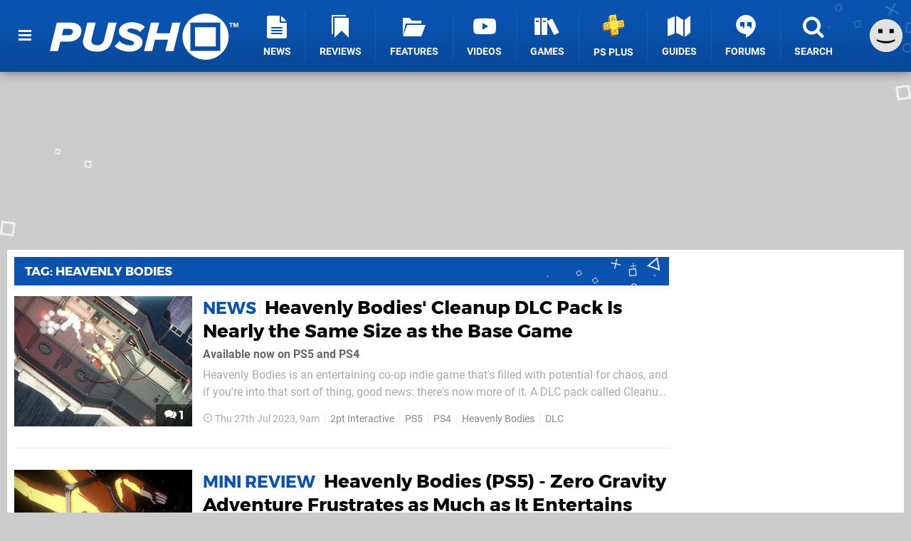

--- FILE ---
content_type: text/html; charset=UTF-8
request_url: https://www.pushsquare.com/tags/heavenly-bodies
body_size: 20207
content:
<!DOCTYPE html>
<html lang="en-GB">
<head>
	<base href="https://www.pushsquare.com">
	<meta name="generator" content="ccms/1.0.0 (dgpCMS: https://hookshot.media)">
	<meta http-equiv="Content-Type" content="text/html; charset=UTF-8">
	<title>Heavenly Bodies News | Push Square</title>
	<meta name="msvalidate.01" content="D7560F5739AF48D918517B5AFC24A564" />
	<meta name="author" content="Push Square" />
	<meta name="apple-mobile-web-app-title" content="Push Square" />
	<meta name="viewport" content="width=device-width, initial-scale=1, shrink-to-fit=no" id="viewport" data-original="width=device-width, initial-scale=1, shrink-to-fit=no" />
	<meta name="theme-color" content="#0952AE" />
	<meta name="msapplication-navbutton-color" content="#0952AE" />
	<meta name="apple-mobile-web-app-status-bar-style" content="#0952AE" />
	<link href="https://static.pushsquare.com/themes/ps.v4/css/master.css?accent=%230952AE&amp;v=1768563663" type="text/css" rel="stylesheet" />
	<style type="text/css">@font-face { font-family: 'Montserrat'; font-style: normal; font-weight: 400; src: local('Montserrat Regular'), local('Montserrat-Regular'), url(https://fonts.gstatic.com/s/montserrat/v10/zhcz-_WihjSQC0oHJ9TCYPk_vArhqVIZ0nv9q090hN8.woff2) format('woff2'); font-display: fallback; unicode-range: U+0000-00FF, U+0131, U+0152-0153, U+02C6, U+02DA, U+02DC, U+2000-206F, U+2074, U+20AC, U+2212, U+2215;} @font-face { font-family: 'Montserrat'; font-style: normal; font-weight: 700; src: local('Montserrat Bold'), local('Montserrat-Bold'), url(https://fonts.gstatic.com/s/montserrat/v10/IQHow_FEYlDC4Gzy_m8fcoWiMMZ7xLd792ULpGE4W_Y.woff2) format('woff2'); font-display: fallback; unicode-range: U+0000-00FF, U+0131, U+0152-0153, U+02C6, U+02DA, U+02DC, U+2000-206F, U+2074, U+20AC, U+2212, U+2215;}@font-face { font-family: 'Roboto'; font-style: normal; font-weight: 400; src: local('Roboto-Regular'), url(https://fonts.gstatic.com/s/roboto/v18/CWB0XYA8bzo0kSThX0UTuA.woff2) format('woff2'); font-display: fallback; unicode-range: U+0000-00FF, U+0131, U+0152-0153, U+02BB-02BC, U+02C6, U+02DA, U+02DC, U+2000-206F, U+2074, U+20AC, U+2122, U+2212, U+2215;} @font-face { font-family: 'Roboto'; font-style: normal; font-weight: 700; src: local('Roboto Bold'), local('Roboto-Bold'), url(https://fonts.gstatic.com/s/roboto/v18/d-6IYplOFocCacKzxwXSOFtXRa8TVwTICgirnJhmVJw.woff2) format('woff2'); font-display: fallback; unicode-range: U+0000-00FF, U+0131, U+0152-0153, U+02BB-02BC, U+02C6, U+02DA, U+02DC, U+2000-206F, U+2074, U+20AC, U+2122, U+2212, U+2215;} @font-face { font-family: 'Roboto'; font-style: italic; font-weight: 400; src: local('Roboto Italic'), local('Roboto-Italic'), url(https://fonts.gstatic.com/s/roboto/v18/vPcynSL0qHq_6dX7lKVByfesZW2xOQ-xsNqO47m55DA.woff2) format('woff2'); font-display: fallback; unicode-range: U+0000-00FF, U+0131, U+0152-0153, U+02BB-02BC, U+02C6, U+02DA, U+02DC, U+2000-206F, U+2074, U+20AC, U+2122, U+2212, U+2215;}@font-face { font-family: 'nlifecms'; font-style: normal; font-weight: normal; src: url('https://static.pushsquare.com/themes/v12/css/fonts/nlifecms.woff2?ktz477') format('woff2'), url('https://static.pushsquare.com/themes/v12/css/fonts/nlifecms.ttf?ktz477') format('truetype'), url('https://static.pushsquare.com/themes/v12/css/fonts/nlifecms.woff?ktz477') format('woff'), url('https://static.pushsquare.com/themes/v12/css/fonts/nlifecms.svg?ktz477#nlifecms') format('svg'); font-display: block;}</style>
	<link rel="preload" href="https://cdn.ziffstatic.com/jst/zdconsent.js" as="script" />
	<link rel="preload" href="https://cdn.static.zdbb.net/js/z0WVjCBSEeGLoxIxOQVEwQ.min.js" as="script" />
	<link rel="preload" href="https://fonts.gstatic.com/s/montserrat/v10/zhcz-_WihjSQC0oHJ9TCYPk_vArhqVIZ0nv9q090hN8.woff2" type="font/woff2" as="font" crossorigin="anonymous" fetchpriority="high" />
	<link rel="preload" href="https://fonts.gstatic.com/s/montserrat/v10/IQHow_FEYlDC4Gzy_m8fcoWiMMZ7xLd792ULpGE4W_Y.woff2" type="font/woff2" as="font" crossorigin="anonymous" fetchpriority="high" />
	<link rel="preload" href="https://fonts.gstatic.com/s/roboto/v18/CWB0XYA8bzo0kSThX0UTuA.woff2" type="font/woff2" as="font" crossorigin="anonymous" fetchpriority="high" />
	<link rel="preload" href="https://fonts.gstatic.com/s/roboto/v18/d-6IYplOFocCacKzxwXSOFtXRa8TVwTICgirnJhmVJw.woff2" type="font/woff2" as="font" crossorigin="anonymous" fetchpriority="high" />
	<link rel="preload" href="https://static.pushsquare.com/themes/v12/css/fonts/nlifecms.woff2?ktz477" type="font/woff2" as="font" crossorigin="anonymous" fetchpriority="high" />
	<link rel="shortcut icon" href="https://static.pushsquare.com/favicon.ico" type="image/x-icon" />
	<link rel="apple-touch-icon" href="https://images.pushsquare.com/site/icon/180x180.png" type="image/png" sizes="180x180" />
	<link rel="icon" href="https://images.pushsquare.com/site/favicon/32x32.png" type="image/png" sizes="32x32" />
	<link rel="icon" href="https://images.pushsquare.com/site/favicon/16x16.png" type="image/png" sizes="16x16" />
	<link rel="search" title="Push Square Search" href="https://www.pushsquare.com/opensearch.xml" type="application/opensearchdescription+xml" />
	<link rel="alternate" title="Heavenly Bodies" href="https://www.pushsquare.com/feeds/latest/tags/heavenly-bodies" type="application/rss+xml" />
	<link rel="preload" href="https://static.pushsquare.com/javascript/jquery.js?v=1763634841" as="script" />
	<link rel="canonical" href="https://www.pushsquare.com/tags/heavenly-bodies" />
	<link rel="preload" href="https://assets.gnwcdn.com/prebid9.53.3.js" as="script" />
	<link rel="preload" href="https://c.amazon-adsystem.com/aax2/apstag.js" as="script" />
	<script type="text/javascript">var dgpLoaded = false; var dgpTools = false; var dgpConsentType = "zdconsent"; window.zdconsent = window.zdconsent || {'run': [], 'cmd':[], 'useractioncomplete': [], 'analytics':[], 'functional':[], 'social':[] }; window.consentAllowed = window.consentAllowed || []; window.consentAllowed.push('required'); window.zdconsent.cmd.push(function() { window.consentAllowed.push('targeting', 'social'); }); window.zdconsent.analytics.push(function() { window.consentAllowed.push('performance'); }); window.zdconsent.functional.push(function() { window.consentAllowed.push('functional'); }); var gdpr = false; var permutiveEnabled = false; var permutiveConsent = false; var dfp_xlb = false; var dgpDebug = false; var dgpLoc = "US"; var dgpScroll = false; document.documentElement.classList.add('region-us'); </script>
	<script type="text/javascript" src="https://cdn.ziffstatic.com/jst/zdconsent.js" async id="zdconsent"></script>
	<script type="text/javascript" src="https://cdn.static.zdbb.net/js/z0WVjCBSEeGLoxIxOQVEwQ.min.js" async id="zdcore"></script>
	<script type="text/javascript" src="https://cdn.confiant-integrations.net/IEGCh-y5lCwncxR84Svxub1PngQ/gpt_and_prebid/config.js" async></script>
	<script type="text/javascript" src="https://static.pushsquare.com/javascript/jquery.js?v=1763634841" defer></script>
	<script type="text/javascript" src="https://static.pushsquare.com/javascript/popunder2.js?v=1734086588" async id="popunder2" data-uuid="888f524f3e38a"></script>
	<script type="text/javascript" src="https://plausible.44bytes.net/js/script.outbound-links.pageview-props.tagged-events.js" defer data-domain="pushsquare.com" event-visitor="guest" event-view="tag/home" event-primis="yes"></script>
	<script type="text/javascript">if (document.cookie.match(/ui-theme=light/)) { document.documentElement.classList.remove('dark'); } if (document.cookie.match(/ui-scanlines=on/)) { document.documentElement.classList.add('scanlines'); }
function checkViewport () { if (document.cookie.match(/device=desktop/) || (navigator.userAgent.match(/iPad/i)) || (navigator.userAgent.match(/Safari/i) && !navigator.userAgent.match(/iPhone/i) && navigator.userAgent.match(/Version\/(13|14|15)/i)) || (navigator.userAgent.match(/Android/i) && screen.width >= 800 && screen.width > screen.height && !navigator.userAgent.match(/Mobile/i)) || (screen.width > window.innerWidth && screen.width > 800 && !navigator.userAgent.match(/Android|iPhone/i))) { document.getElementById("viewport").setAttribute("content","width=1275"); } else { document.getElementById("viewport").setAttribute("content",document.getElementById("viewport").getAttribute("data-original")); }}; checkViewport(); window.addEventListener('resize', checkViewport);
window.addEventListener('DOMContentLoaded', function() { var dScript = document.createElement("script"); dScript.type = "text/javascript"; dScript.setAttribute("async", "async"); dScript.setAttribute("src", "https://static.pushsquare.com/javascript/dgp/jquery.dgp.js?v=1768563663"); dScript.setAttribute("data-dgp-modules", "https://static.pushsquare.com/javascript/dgp/"); document.head.appendChild(dScript);  });
var themeList = {"mindseye":{"base":"dark","v":1751617948},"doom-the-dark-ages":{"base":"dark","v":1751619482},"streamer-showdown":{"base":"dark","v":1764256175},"fallout-s2":{"base":"dark","v":1766061262}}; window.hookshotThemes=window.hookshotThemes||{'activate':function(slug){if(theme=themeList[slug]){document.documentElement.setAttribute('data-theme',slug);let head=document.getElementsByTagName('HEAD')[0];let link=document.createElement('link');link.rel='stylesheet';link.type='text/css';link.href='/promo/themes/'+slug+'.css?v='+theme.v;head.appendChild(link);document.documentElement.classList.add(theme.base=='dark'?'dark':'light');document.documentElement.classList.remove(theme.base=='dark'?'light':'dark');}else{console.log(slug,'unknown theme');}}};
window.addEventListener('DGPAdsReady', function () { if ((typeof window.consentDone != 'undefined') && (typeof GNAdScript != 'undefined') && !window.AdScript) { const ignScript = document.createElement('script'); ignScript.src = "https://pg.ignimgs.com/pogoadkit.js"; ignScript.async = true; document.getElementsByTagName('head')[0].appendChild(ignScript); adConfig.gdprApplies = window.zdconsent.gdprApplies; window.AdScript = new GNAdScript.default((window.innerWidth >= 850 ? '.for-desktop' : '.for-mobile') + ' div[data-dfp-id]:not(.lazyload)', adConfig); window.AdScript.init();  } });
window.dataLayer = window.dataLayer || []; window.dataLayer.push({"page":{"name":"tag\/home"},"site":{"name":"Push Square","type":"hookshot:pushsquare"},"visitor":{"userType":"anonymous"}});
window.__ZDU = {"localUid":false,"md5":"","sha1":"","sha256":""}; (function() {var e=new CustomEvent('zdu:upd'); window.dispatchEvent(e, {detail:window.__ZDU});})();
window.plausible = window.plausible || function() { (window.plausible.q = window.plausible.q || []).push(arguments) }
var dgpConfig = {"fancybox":false,"lazyload":false,"bookmarks":false,"tablesorter":false,"tokenize":false,"jqueryui":false,"transaction":"tag/home","user":{"user":false,"title":"Guest"}};
var adConfig = {"customVariables":{"source":"archive","version":"hd","tags":["ps5","ps5pro","ps4","ps4pro","vita","ps3","psn","sony","playstation"],"games":[],"platforms":[],"genre":[],"franchise":[]},"acceptable_ads_show":true,"lazyload_selector":"div[data-dfp-id].lazyload","lazyloadDefaultSpacer":1600,"lazyloadSpacerMobile":1600,"runUAM":true,"adRenderedCallback":function (name, event) { slotCallback(name, event); },"device":window.innerWidth >= 850 ? 'hd' : 'mobile',"countryCode":dgpLoc,"gdprApplies":gdpr,"debug":false,"childPublisher":22392450815,"gamId":"5691","pubUAM":"3158","runPrebid":true,"prebidLib":"https://assets.gnwcdn.com/prebid9.53.3.js","prebidConfig":{"LB_1":{"bids":[{"bidder":"rubicon","params":{"accountId":"11576","siteId":"570076","zoneId":"3603352","sizes":[2,57]}},{"bidder":"pubmatic","params":{"publisherId":"156082","adSlot":"6316826"}},{"bidder":"openx","params":{"unit":"561376848","delDomain":"ziffdavis-d.openx.net"}},{"bidder":"ix","params":{"siteId":"1145129","size":[970,250]}},{"bidder":"ix","params":{"siteId":"1145129","size":[728,90]}},{"bidder":"sharethrough","params":{"pkey":"GgN4SfOkCMvaG4gyQJbHJnqD"}},{"bidder":"amx","params":{"tagId":"bdrytDjZn"}},{"bidder":"onetag","params":{"pubId":"7e0c4ea788f779d"}},{"bidder":"criteo","params":{"networkId":2714,"pubid":"5331_E4CMGJ"}},{"bidder":"openweb","params":{"org":"sp_xEkoxAFD","placementId":"sp_xEkoxAFD_PushSquare_com_Desktop_Display_Prebid"}},{"bidder":"ttd","params":{"supplySourceId":"ziffdavis","publisherId":"22392450815"}},{"bidder":"ozone","params":{"publisherId":"OZONEZD00001","siteId":"3500001725","placementId":"3500019854"}}]},"HP":{"bids":[{"bidder":"rubicon","params":{"accountId":"11576","siteId":"570076","zoneId":"3603352","sizes":[10,15]}},{"bidder":"pubmatic","params":{"publisherId":"156082","adSlot":"6316826"}},{"bidder":"openx","params":{"unit":"561376848","delDomain":"ziffdavis-d.openx.net"}},{"bidder":"ix","params":{"siteId":"1145129","size":[300,250]}},{"bidder":"ix","params":{"siteId":"1145129","size":[300,600]}},{"bidder":"sharethrough","params":{"pkey":"GgN4SfOkCMvaG4gyQJbHJnqD"}},{"bidder":"amx","params":{"tagId":"bdrytDjZn"}},{"bidder":"onetag","params":{"pubId":"7e0c4ea788f779d"}},{"bidder":"criteo","params":{"networkId":2714,"pubid":"5331_E4CMGJ"}},{"bidder":"openweb","params":{"org":"sp_xEkoxAFD","placementId":"sp_xEkoxAFD_PushSquare_com_Desktop_Display_Prebid"}},{"bidder":"ttd","params":{"supplySourceId":"ziffdavis","publisherId":"22392450815"}},{"bidder":"ozone","params":{"publisherId":"OZONEZD00001","siteId":"3500001725","placementId":"3500019854"}}]},"LB_2":{"bids":[{"bidder":"rubicon","params":{"accountId":"11576","siteId":"570076","zoneId":"3603352","sizes":[2,57]}},{"bidder":"pubmatic","params":{"publisherId":"156082","adSlot":"6316826"}},{"bidder":"openx","params":{"unit":"561376848","delDomain":"ziffdavis-d.openx.net"}},{"bidder":"ix","params":{"siteId":"1145129","size":[728,90]}},{"bidder":"sharethrough","params":{"pkey":"GgN4SfOkCMvaG4gyQJbHJnqD"}},{"bidder":"amx","params":{"tagId":"bdrytDjZn"}},{"bidder":"onetag","params":{"pubId":"7e0c4ea788f779d"}},{"bidder":"criteo","params":{"networkId":2714,"pubid":"5331_E4CMGJ"}},{"bidder":"openweb","params":{"org":"sp_xEkoxAFD","placementId":"sp_xEkoxAFD_PushSquare_com_Desktop_Display_Prebid"}},{"bidder":"ttd","params":{"supplySourceId":"ziffdavis","publisherId":"22392450815"}},{"bidder":"ozone","params":{"publisherId":"OZONEZD00001","siteId":"3500001725","placementId":"3500019854"}}]},"LAZY_DESKTOP":{"bids":[{"bidder":"rubicon","params":{"accountId":"11576","siteId":"570076","zoneId":"3603352","sizes":[15]}},{"bidder":"pubmatic","params":{"publisherId":"156082","adSlot":"6316826"}},{"bidder":"openx","params":{"unit":"561376848","delDomain":"ziffdavis-d.openx.net"}},{"bidder":"ix","params":{"siteId":"1145129","size":[300,250]}},{"bidder":"sharethrough","params":{"pkey":"GgN4SfOkCMvaG4gyQJbHJnqD"}},{"bidder":"amx","params":{"tagId":"bdrytDjZn"}},{"bidder":"onetag","params":{"pubId":"7e0c4ea788f779d"}},{"bidder":"criteo","params":{"networkId":2714,"pubid":"5331_E4CMGJ"}},{"bidder":"openweb","params":{"org":"sp_xEkoxAFD","placementId":"sp_xEkoxAFD_PushSquare_com_Desktop_Display_Prebid"}},{"bidder":"ttd","params":{"supplySourceId":"ziffdavis","publisherId":"22392450815"}},{"bidder":"ozone","params":{"publisherId":"OZONEZD00001","siteId":"3500001725","placementId":"3500019854"}}]},"MPU_MOB":{"bids":[{"bidder":"rubicon","params":{"accountId":"11576","siteId":"570076","zoneId":"3603352","sizes":[10,15]}},{"bidder":"pubmatic","params":{"publisherId":"156082","adSlot":"6316826"}},{"bidder":"openx","params":{"unit":"561376848","delDomain":"ziffdavis-d.openx.net"}},{"bidder":"ix","params":{"siteId":"1145129","size":[300,250]}},{"bidder":"ix","params":{"siteId":"1145129","size":[300,600]}},{"bidder":"teads","params":{"pageId":221856,"placementId":238476}},{"bidder":"sharethrough","params":{"pkey":"GgN4SfOkCMvaG4gyQJbHJnqD"}},{"bidder":"amx","params":{"tagId":"bdrytDjZn"}},{"bidder":"onetag","params":{"pubId":"7e0c4ea788f779d"}},{"bidder":"criteo","params":{"networkId":2714,"pubid":"5331_E4CMGJ"}},{"bidder":"openweb","params":{"org":"sp_xEkoxAFD","placementId":"sp_xEkoxAFD_PushSquare_com_MWeb_Display_Prebid"}},{"bidder":"ttd","params":{"supplySourceId":"ziffdavis","publisherId":"22392450815"}},{"bidder":"ozone","params":{"publisherId":"OZONEZD00001","siteId":"3500001725","placementId":"3500019854"}}]},"Lazy_Load_HP_MPU":{"bids":[{"bidder":"rubicon","params":{"accountId":"11576","siteId":"570076","zoneId":"3603352","sizes":[15]}},{"bidder":"sovrn","params":{"tagid":"1259875"}},{"bidder":"pubmatic","params":{"publisherId":"156082","adSlot":"6316826"}},{"bidder":"openx","params":{"unit":"561376848","delDomain":"ziffdavis-d.openx.net"}},{"bidder":"ix","params":{"siteId":"1145129","size":[300,250]}},{"bidder":"teads","params":{"pageId":221856,"placementId":238476}},{"bidder":"sharethrough","params":{"pkey":"GgN4SfOkCMvaG4gyQJbHJnqD"}},{"bidder":"amx","params":{"tagId":"bdrytDjZn"}},{"bidder":"onetag","params":{"pubId":"7e0c4ea788f779d"}},{"bidder":"criteo","params":{"networkId":2714,"pubid":"5331_E4CMGJ"}},{"bidder":"appnexus","params":{"placement_id":35535034}},{"bidder":"rise","params":{"org":"642c4ef8ef16c40001db86d9","placementId":"RON"}},{"bidder":"openweb","params":{"org":"sp_xEkoxAFD","placementId":"sp_xEkoxAFD_PushSquare_com_MWeb_Display_Prebid"}},{"bidder":"ttd","params":{"supplySourceId":"ziffdavis","publisherId":"22392450815"}},{"bidder":"ozone","params":{"publisherId":"OZONEZD00001","siteId":"3500001725","placementId":"3500019854"}}]},"STICKY_LB":{"bids":[{"bidder":"rubicon","params":{"accountId":"11576","siteId":"570076","zoneId":"3603352","sizes":[43]}},{"bidder":"pubmatic","params":{"publisherId":"156082","adSlot":"6316826"}},{"bidder":"openx","params":{"unit":"561376848","delDomain":"ziffdavis-d.openx.net"}},{"bidder":"ix","params":{"siteId":"1145129","size":[320,50]}},{"bidder":"sharethrough","params":{"pkey":"GgN4SfOkCMvaG4gyQJbHJnqD"}},{"bidder":"amx","params":{"tagId":"bdrytDjZn"}},{"bidder":"onetag","params":{"pubId":"7e0c4ea788f779d"}},{"bidder":"criteo","params":{"networkId":2714,"pubid":"5331_E4CMGJ"}},{"bidder":"openweb","params":{"org":"sp_xEkoxAFD","placementId":"sp_xEkoxAFD_PushSquare_com_MWeb_Display_Prebid"}},{"bidder":"ttd","params":{"supplySourceId":"ziffdavis","publisherId":"22392450815"}},{"bidder":"ozone","params":{"publisherId":"OZONEZD00001","siteId":"3500001725","placementId":"3500019854"}}]}},"liveIntentAdConfig":{"enabled":true,"LiveIntentScript":"https://b-code.liadm.com/b-02pt.min.js","LiveIntentPubID":93625},"liveRampAdConfig":{"enabled":true,"LiveRampPubID":"13796"},"igneUnit":"/5691,22392450815/pushsquare/#DEVICE_web_display/#PAGETEMPLATE","prebidServerEnabled":true,"prebidServerPlacementId":"pushsquare_display","stickyAd":"pushsquare/mobile_web_display/article/sticky","stickyAdParent":"#mastfoot","ownedSite":false,"runAnonymised":false,"refreshAdsConfig":{"enabled":true,"maxRefreshes":10,"desktopRate":15000,"mobileRate":12000,"mobileStickyRate":15000,"teadsRate":30000,"refreshableAdvertIds":[0,220082044,78946204,72863404,2925170143,2984552083,74678524,74398204,5039755858,4887123045,14037733,14030293,282918133,74106124,22854133,539266933],"overrideRate":30000,"refreshDirect":true},"floorPrices":{"defaultFloorprice":0.05,"usFloorprice":0.4,"ukFloorprice":0.3,"aucaFloorprice":0.2,"euFloorprice":0.1},"insertInto":""};

window.zdconsent.analytics.push(function () { var gScript = document.createElement("script"); gScript.type = "text/javascript"; gScript.setAttribute("async", "true"); gScript.setAttribute("src", "https://www.googletagmanager.com/gtag/js?id=G-88QTGW18G8"); document.head.appendChild(gScript); window.dataLayer = window.dataLayer || [];function gtag(){dataLayer.push(arguments);}gtag('js', new Date());gtag('config', 'G-88QTGW18G8', {send_page_view: false});gtag('event', 'page_view', {"cms_view":"tag\/home","user_type":"guest","send_to":"G-88QTGW18G8"}); });
window.zdconsent.run.push(function () { setTimeout(function () { dgpReadyWrapper(); }, 750); });
var dgpReadyWrapperDone = false; function dgpReadyWrapper () { if (dgpReadyWrapperDone) { return; } if (window.consentDone) { return; } if (typeof __tcfapi == 'function') { __tcfapi('addEventListener', 2, function (tcData, success) { if (success) { window.consentString = tcData.tcString; }});} else {  } window.consentDone = true; window.dispatchEvent(new Event("DGPAdsReady")); document.querySelectorAll('#footer .ot-sdk-show-settings').forEach((item) => { item.innerHTML = item.getAttribute('title'); });
window.consentAllowed.forEach(function(category){document.querySelectorAll('iframe[data-consent=\"'+category+'\"]').forEach(item=>{if(item.getAttribute('data-src')){const newItem=item.cloneNode(true);newItem.src=item.getAttribute('data-src');newItem.removeAttribute('data-src');newItem.removeAttribute('data-src-fallback');item.replaceWith(newItem);}
if(item.getAttribute('data-src-primis')&&window.innerWidth>1000){item.parentNode.querySelectorAll('.youtube-watch').forEach(item=>{item.remove();});item.parentNode.classList.remove('with-primis');}});});document.querySelectorAll('iframe[data-src-fallback]').forEach(item=>{if(item.getAttribute('data-src-fallback')){const newItem=item.cloneNode(true);newItem.src=item.getAttribute('data-src-fallback');newItem.removeAttribute('data-src');newItem.removeAttribute('data-src-fallback');item.replaceWith(newItem);}});
var csconfig = { c1: "2", c2:"8518622", cs_ucfr: window.zdconsent.optins.comscore }; window._comscore = window._comscore || []; window._comscore.push(csconfig); var s = window.document.createElement("script"), el = window.document.getElementsByTagName("script")[0]; s.async = true; s.src = (window.document.location.protocol == "https:" ? "https://sb" : "http://b") + ".scorecardresearch.com/beacon.js"; el.parentNode.insertBefore(s, el); dgpReadyWrapperDone = true; }
window.zdconsent.useractioncomplete.push(function () { dgpReadyWrapper(); });</script>
</head>
<body class="with-sidebar site-pushsquare">
<div id="fb-root"></div>
<div id="template" class="template">
<div class="header-wrap accent-bg">
<header id="header" class="header">
<nav class="menubar">
<ul id="toolbar">
<li class="ui-button"><a href="https://www.pushsquare.com/" class="ui-toggle-overlay" data-overlay="sidebar" title="Menu"><span class="icon icon-bars"></span><span class="label">Menu</span></a></li>
<li class="ui-button for-mobile"><a rel="nofollow" href="search" class="ui-toggle-search" title="Search"><span class="icon icon-search"></span><span class="label">Search</span></a>
</li>
</ul>
<ul id="controlbar"><li class="ui-button optional"><a class="ui-share-page" rel="nofollow" href="share" title="Share This Page"><span class="icon icon-share"></span> <span class="label">Share</span></a><ul><li><a rel="nofollow" class="ui-share-page whatsapp" data-service="whatsapp" href="#" title="Share this page on WhatsApp"><span class="icon icon-whatsapp"></span></a></li><li><a rel="nofollow" class="ui-share-page bsky" data-service="bsky" data-username="pushsquare.com" href="#" title="Share this page on Bluesky"><span class="icon icon-bsky"></span></a></li><li><a rel="nofollow" class="ui-share-page threads" data-service="threads" href="#" title="Share this page on Threads"><span class="icon icon-threads"></span></a></li><li><a rel="nofollow" class="ui-share-page messenger for-mobile" data-service="fbmessenger" href="#" title="Share this page on Facebook Messenger"><span class="icon icon-messenger"></span></a></li><li><a rel="nofollow" class="ui-share-page facebook" data-service="facebook" href="#" title="Share this page on Facebook"><span class="icon icon-facebook"></span></a></li><li><a rel="nofollow" class="ui-share-page twitter" data-service="twitter" href="#" title="Share this page on Twitter"><span class="icon icon-twitter"></span></a></li><li><a rel="nofollow" class="ui-share-page reddit for-desktop" data-service="reddit" href="#" title="Share this page on reddit"><span class="icon icon-reddit"></span></a></li></ul></li><li class="ui-toggle-overlay ui-userinfo" data-overlay="userbar"><p class="avatar"><a rel="nofollow" href="login"><svg width="46" height="46" xmlns="http://www.w3.org/2000/svg" viewBox="0 0 80 80"><title>Guest</title><path fill="#e2e2e2" stroke-width="0" d="M0 0h80v80H0z"/><path d="M20.9 24h10.2v10.1H20.9V24Zm27.5 0h10.1v10.1H48.4V24ZM17.1 49.1c2.8 1.1 4.9 1.8 6.4 2.3 1.5.4 3.2.8 5.1 1.2s3.8.6 5.5.8c1.7.2 3.5.3 5.3.3 3.7 0 7.2-.3 10.5-1s7.3-1.9 12-3.7v3.7c-3.3 2-6.9 3.5-10.6 4.6s-7.5 1.6-11.4 1.6c-3.2 0-6.7-.4-10.4-1.3-4.2-1-8.3-2.6-12.3-4.8l-.1-3.7Z"/></svg></a></p><p class="username optional">Guest</p><p class="subtitle optional"><a rel="nofollow" href="login">Login</a> | <a rel="nofollow" href="register">Sign Up</a></p></li></ul><div class="headerbar"><p class="site-title"><a href="https://www.pushsquare.com/"><svg width="265" height="65" xmlns="http://www.w3.org/2000/svg" id="Logo" version="1.1" viewBox="0 0 3221.823 788.484"><title>Push Square</title><path id="Push" fill="#fff" fill-rule="evenodd" d="M0 641.07h139.248l39.67-161.078h128.724c178.918 0 231.542-114.431 231.542-185.859 0-76.53-63.958-139.211-167.585-139.211h-252.59zm313.309-271.137H205.634l26.717-109.329h103.632c36.431 0 59.1 18.95 59.1 46.647-.006 35.719-30.77 62.682-81.774 62.682zM565.09 476.346c0 102.04 80.149 173.468 242.876 173.468 164.347 0 233.967-88.192 262.307-206.267l71.24-288.627h-141.68l-70.43 286.441c-13.76 56.851-49.38 99.124-121.437 99.124-66.386 0-97.96-38.629-98.77-78.716 0-8.747.81-16.764 2.429-20.408l70.434-286.441H640.383l-71.245 289.356c-1.619 7.294-4.048 24.052-4.048 32.07zm542.423 80.9c50.19 55.393 147.34 92.565 257.45 92.565 136.82 0 219.4-75.8 219.4-163.993s-102.82-123.906-179.73-146.5c-45.34-14.578-80.15-26.968-80.15-48.834 0-19.679 21.05-37.172 58.29-37.172 51 0 119.01 19.68 158.68 60.5l83.38-86.006c-54.24-51.749-138.43-80.174-225.87-80.174-143.3 0-218.59 83.819-218.59 153.06 0 94.752 102.01 127.55 177.3 150.874 46.96 14.577 80.96 27.7 80.96 51.02 0 18.95-17.81 40.087-63.96 40.087-72.05 0-144.91-29.154-183.77-73.615zm865.45 83.824h139.25l119-486.148h-139.24l-44.53 181.485h-224.26l44.53-181.485h-139.25l-119.01 486.148h139.25l47.77-195.334h224.25z" class="cls-1"/><path id="TM" fill="#fff" fill-rule="evenodd" d="M3087.493 234.538h16.67v-63.2h22.62V156.77h-62.02v14.575h22.73v63.2zm117.67 0h16.66V156.77h-23.31l-18.88 48.5-18.89-48.5h-23.19v77.772h16.55V178.57l21.91 55.968h7.23l21.92-55.968v55.968z" class="cls-1"/><path id="Square" fill="#fff" fill-rule="evenodd" d="M2660.503 0c217.65 0 394.09 176.508 394.09 394.242s-176.44 394.242-394.09 394.242c-217.65 0-394.1-176.508-394.1-394.242S2442.843 0 2660.503 0Zm-257.86 154.082h509.78v484.273h-509.78V154.082zm78.05 79.065h353.68v327.131h-353.68V233.147z" class="cls-1"/></svg></a></p>
<!-- cache: html:pushsquare.com/ssl/menu @ 1768682143 --><div class="ui-menus">
<ul id="menu">
<li class="has-submenu"><a data-name="news" href="news" class="main-menu-item"><span class="icon icon-ps-news"></span> <span class="label">News</span></a></li><li class="has-submenu"><a data-name="reviews" href="reviews" class="main-menu-item"><span class="icon icon-reviews"></span> <span class="label">Reviews</span></a></li><li class="has-submenu"><a data-name="features" href="features" class="main-menu-item"><span class="icon icon-folder"></span> <span class="label">Features</span></a></li><li><a href="https://www.youtube.com/pushsquare" class="external main-menu-item"><span class="icon icon-youtube-play"></span> <span class="label">Videos</span></a></li><li class="has-submenu"><a data-name="games" href="games/browse" class="main-menu-item"><span class="icon icon-books"></span> <span class="label">Games</span></a></li><li><a data-name="playstation-plus" href="guides/all-ps-plus-games-available-now" class="main-menu-item"><span class="icon"><img src="https://static.pushsquare.com/themes/ps.v4/images/ps-plus.svg" width="32" height="32" alt="+" /></span> <span class="label">PS Plus</span></a></li><li><a data-name="guides" href="guides" class="main-menu-item"><span class="icon icon-map"></span> <span class="label">Guides</span></a></li><li class="has-submenu"><a data-name="forums" href="forums" class="main-menu-item"><span class="icon icon-quote"></span> <span class="label">Forums</span></a></li><li><a href="search" class="ui-toggle-search main-menu-item"><span class="icon icon-search"></span> <span class="label">Search</span></a></li></ul>
<div id="submenus">
</div></div></div><form action="search" method="get" id="quick-search">
<div class="controls"><label>Keywords</label> <input type="text" id="query" placeholder="Search..." autocomplete="off" class="query textbox" name="q"> <input type="submit" class="button" name="submit" value="Go"></div>
</form>
<div id="quick-search-results"><div id="search-results"></div></div></nav><nav class="ui-overlays"><section id="userbar" class="ui-overlay"><div class="buffer"><p class="avatar"><img src="https://static.pushsquare.com/themes/ps.v4/images/avatar.jpg" alt="Guest" /></p><p><a rel="nofollow" href="login" class="username ui-user-profile">Guest</a></p><p class="subtitle"><a rel="nofollow" href="login">Login</a> or <a rel="nofollow" href="register">Sign Up</a></p></div></section><section id="sidebar" class="ui-overlay"><div class="buffer"></div><div class="scroll"><div class="body"><ul class="optional"><li><a href="https://www.pushsquare.com/"><span class="icon icon-wiiu-home"></span> <span class="label">Home</span> <span class="icon icon-angle-right right"></span></a></li></ul><ul class="ui-user-hubs"><li><a rel="nofollow" href="topics"><span class="icon icon-topic"></span> <span class="label">Choose Topics...</span> <span class="icon icon-angle-right right"></span></a></li></ul><ul class="ui-user-manage-hubs"><li><a rel="nofollow" href="topics"><span class="icon icon-settings"></span> <span class="label">Manage Topics</span> <span class="icon icon-angle-right right"></span></a></li></ul></div></div></section></nav><div class="flash"><div class="messages"></div></div></header></div><div id="page" class="page"><div class="inset" style="min-height:250px;"><div class="insert for-desktop"><div id="PS_LB_1_G696BF38CCD9FB" style="min-width:1260px; min-height:250px;" data-dfp-id="pushsquare/desktop_web_display/article" data-dfp-sizes="1260x250,1260x110,970x250,960x250,728x90,120x30" data-dfp-targeting="pos=0,gto=true" data-ghost-zone="33" data-prebid-config="LB_1"></div>
</div></div><div class="content-wrapper inset"><div id="body"><div id="content" class="content">
<!-- cache: html:pushsquare.com/ssl/tags/heavenly-bodies/1 @ 1768682380 --><section class="block section">	<header class="widget-header accent-bg"><h1 class="title"><a href="tags/heavenly-bodies">Tag: Heavenly Bodies</a></h1>
</header>
	<div class="body">
<section id="listing-Heavenly Bodies" class="container type-articles" data-default-style="list" data-style="list" data-styles="tile,list" data-limit="50" data-page-limit="9999" data-offset="0" data-param="tag=heavenly+bodies&amp;id=heavenly+bodies&amp;entity=articles&amp;type=articles"><div class="ui-listing-body"><ul class="items style-list"><li class="item item-content item-article item-medium" data-type="article" data-subject="news/2023/07/heavenly-bodies-cleanup-dlc-pack-is-nearly-the-same-size-as-the-base-game" data-article-id="153209"><div class="item-wrap"><div class="image"><a class="img scanlines" href="news/2023/07/heavenly-bodies-cleanup-dlc-pack-is-nearly-the-same-size-as-the-base-game"><img src="https://images.pushsquare.com/c84af1e400765/250x183.jpg" width="250" height="183" alt="Heavenly Bodies' Cleanup DLC Pack Is Nearly the Same Size as the Base Game" /></a><p class="user-comments"><a title="1 comment" href="news/2023/07/heavenly-bodies-cleanup-dlc-pack-is-nearly-the-same-size-as-the-base-game#comments"><span class="icon icon-comments"></span> 1</a></p>
</div><div class="info"><div class="info-wrap"><p class="heading"><a class="title accent-hover" href="news/2023/07/heavenly-bodies-cleanup-dlc-pack-is-nearly-the-same-size-as-the-base-game"><span class="category accent">News</span> <span class="title accent-hover">Heavenly Bodies' Cleanup DLC Pack Is Nearly the Same Size as the Base Game</span></a></p>
<p class="description">Available now on PS5 and PS4</p><p class="text">Heavenly Bodies is an entertaining co-op indie game that's filled with potential for chaos, and if you're into that sort of thing, good news: there's now more of it. A DLC pack called Cleanup is available to purchase on PS Store for PS5 and PS4, and it sounds like a substantial addition to the zero-gravity physics...</p><ul class="list"><li class=" first"><time data-days="3" class="date age icon icon-time" datetime="2023-07-27T09:00:00+00:00">Thu 27th Jul 2023</time></li><li><a class="tag" href="tags/2pt-interactive">2pt Interactive</a></li><li><a class="tag" href="ps5">PS5</a></li><li><a class="tag" href="ps4">PS4</a></li><li><a class="tag" href="tags/heavenly-bodies">Heavenly Bodies</a></li><li class=" last"><a class="tag" href="tags/dlc">DLC</a></li></ul>
</div></div></div></li><li class="item item-insert for-mobile for-mobile"><div id="PS_MPU_MOB_E696BF38CCD1D8" style="min-width:300px; min-height:250px;" data-dfp-id="pushsquare/mobile_web_display/article" data-dfp-sizes="300x250,320x400,300x600" data-dfp-targeting="pos=0,gto=true" data-prebid-config="MPU_MOB"></div>
</li><li class="item item-content item-review item-medium" data-type="review" data-subject="reviews/ps5/heavenly-bodies" data-article-id="124390"><div class="item-wrap"><div class="image"><a class="img scanlines" href="reviews/ps5/heavenly-bodies"><img src="https://images.pushsquare.com/115c102dad1a7/250x183.jpg" width="250" height="183" alt="Heavenly Bodies (PS5) - Zero Gravity Adventure Frustrates as Much as It Entertains" /></a><p class="user-comments"><a title="4 comments" href="reviews/ps5/heavenly-bodies#comments"><span class="icon icon-comments"></span> 4</a></p>
</div><div class="info"><div class="info-wrap"><p class="heading"><a class="title accent-hover" href="reviews/ps5/heavenly-bodies"><span class="category accent">Mini Review</span> <span class="title accent-hover">Heavenly Bodies (PS5) - Zero Gravity Adventure Frustrates as Much as It Entertains</span></a></p>
<p class="description">Manned mission to madness</p><p class="text">We shouldn't need to tell you how scary the dangers of things going wrong in zero-g are; the movie Gravity eloquently made that point already. Heavenly Bodies takes itself less seriously, but the peril of floating off into nothingness still looms over an otherwise goofy, intentionally awkward game. 
Playing alone or with...</p><ul class="list"><li class=" first"><time data-days="3" class="date age icon icon-time" datetime="2021-12-06T14:00:00+00:00">Mon 6th Dec 2021</time></li><li><a class="tag" href="reviews">Reviews</a></li><li><a class="tag" href="tags/2pt-interactive">2pt Interactive</a></li><li><a class="tag" href="ps5">PS5</a></li><li><a class="tag" href="tags/heavenly-bodies">Heavenly Bodies</a></li><li class=" last"><a class="tag" href="tags/mini-reviews">Mini Reviews</a></li></ul>
</div></div></div></li><li class="item item-content item-article item-medium" data-type="article" data-subject="news/2021/11/take-on-cosmic-tasks-in-heavenly-bodies-coming-to-ps5-and-ps4-on-7th-december" data-article-id="123797"><div class="item-wrap"><div class="image"><a class="img scanlines" href="news/2021/11/take-on-cosmic-tasks-in-heavenly-bodies-coming-to-ps5-and-ps4-on-7th-december"><img src="https://images.pushsquare.com/d895cddc72ca5/250x183.jpg" width="250" height="183" alt="Take on Cosmic Tasks in Heavenly Bodies, Coming to PS5 and PS4 on 7th December" /></a><p class="user-comments"><a title="4 comments" href="news/2021/11/take-on-cosmic-tasks-in-heavenly-bodies-coming-to-ps5-and-ps4-on-7th-december#comments"><span class="icon icon-comments"></span> 4</a></p>
</div><div class="info"><div class="info-wrap"><p class="heading"><a class="title accent-hover" href="news/2021/11/take-on-cosmic-tasks-in-heavenly-bodies-coming-to-ps5-and-ps4-on-7th-december"><span class="category accent">News</span> <span class="title accent-hover">Take on Cosmic Tasks in Heavenly Bodies, Coming to PS5 and PS4 on 7th December</span></a></p>
<p class="description">Possible PS Plus game</p><p class="text">First announced before the PlayStation 5 was even priced, developer 2pt Interactive has confirmed Heavenly Bodies will launch for Sony's current-gen console and PS4 on 7th December 2021. That is the same day December 2021's free PS Plus titles will be available, so there's a possibility the title in question will be offered as...</p><ul class="list"><li class=" first"><time data-days="3" class="date age icon icon-time" datetime="2021-11-17T15:00:00+00:00">Wed 17th Nov 2021</time></li><li><a class="tag" href="tags/2pt-interactive">2pt Interactive</a></li><li><a class="tag" href="ps5">PS5</a></li><li><a class="tag" href="ps4">PS4</a></li><li><a class="tag" href="tags/heavenly-bodies">Heavenly Bodies</a></li><li class=" last"><a class="tag" href="tags/release-dates">Release Dates</a></li></ul>
</div></div></div></li><li class="item item-insert for-desktop lazyload"><div id="PS_MID_X_F696BF38CCD30E" data-dfp-id="pushsquare/desktop_web_display/article" data-dfp-sizes="728x90" data-dfp-targeting="pos=1,gto=false" class="lazyload" data-dfp-refresh-direct="true" data-prebid-config="LB_2"></div>
</li><li class="item item-content item-article item-medium" data-type="article" data-subject="news/2021/03/heavenly_bodies_is_all_about_tackling_treacherous_tasks_in_space_on_ps5_ps4" data-article-id="112441"><div class="item-wrap"><div class="image"><a class="img scanlines" href="news/2021/03/heavenly_bodies_is_all_about_tackling_treacherous_tasks_in_space_on_ps5_ps4"><img src="https://images.pushsquare.com/b491caee225fe/250x183.jpg" width="250" height="183" alt="Heavenly Bodies Is All About Tackling Treacherous Tasks in Space on PS5, PS4" /></a><p class="user-comments"><a title="1 comment" href="news/2021/03/heavenly_bodies_is_all_about_tackling_treacherous_tasks_in_space_on_ps5_ps4#comments"><span class="icon icon-comments"></span> 1</a></p>
</div><div class="info"><div class="info-wrap"><p class="heading"><a class="title accent-hover" href="news/2021/03/heavenly_bodies_is_all_about_tackling_treacherous_tasks_in_space_on_ps5_ps4"><span class="category accent">News</span> <span class="title accent-hover">Heavenly Bodies Is All About Tackling Treacherous Tasks in Space on PS5, PS4</span></a></p>
<p class="description">Check out the new trailer</p><p class="text">Space is terrifying. If you're going to take on dangerous, zero-gravity missions, you should at least take a friend — preferably a fearless one. Heavenly Bodies, announced for PlayStation 5 and PS4 last year, is a co-op game that explores such a scenario, and it has a new gameplay trailer. 
You and a buddy take on various...</p><ul class="list"><li class=" first"><time data-days="3" class="date age icon icon-time" datetime="2021-03-17T16:45:00+00:00">Wed 17th Mar 2021</time></li><li><a class="tag" href="tags/2pt-interactive">2pt Interactive</a></li><li><a class="tag" href="ps5">PS5</a></li><li><a class="tag" href="ps4">PS4</a></li><li><a class="tag" href="tags/heavenly-bodies">Heavenly Bodies</a></li><li class=" last"><a class="tag" href="tags/trailers">Trailers</a></li></ul>
</div></div></div></li><li class="item item-content item-article item-medium" data-type="article" data-subject="news/2020/07/heavenly_bodies_is_a_physics_based_zero_gravity_adventure_coming_to_ps5_ps4" data-article-id="101723"><div class="item-wrap"><div class="image"><a class="img scanlines" href="news/2020/07/heavenly_bodies_is_a_physics_based_zero_gravity_adventure_coming_to_ps5_ps4"><img src="https://images.pushsquare.com/5edc4c69a740a/250x183.jpg" width="250" height="183" alt="Heavenly Bodies Is a Physics Based Zero Gravity Adventure Coming to PS5, PS4" /></a><p class="user-comments"><a title="4 comments" href="news/2020/07/heavenly_bodies_is_a_physics_based_zero_gravity_adventure_coming_to_ps5_ps4#comments"><span class="icon icon-comments"></span> 4</a></p>
</div><div class="info"><div class="info-wrap"><p class="heading"><a class="title accent-hover" href="news/2020/07/heavenly_bodies_is_a_physics_based_zero_gravity_adventure_coming_to_ps5_ps4"><span class="category accent">News</span> <span class="title accent-hover">Heavenly Bodies Is a Physics Based Zero Gravity Adventure Coming to PS5, PS4</span></a></p>
<p class="description">A load of floaters</p><p class="text">No, Heavenly Bodies isn't a game about Push Square's editorial staff. Instead, it's a title all about the unpredictable and complicated nature of zero gravity. The game, developed by 2pt Interactive, is headed for PlayStation 5 and PS4 in 2021. 
We like the look of it so far; it's a co-op game in which you and one other are tasked...</p><ul class="list"><li class=" first"><time data-days="3" class="date age icon icon-time" datetime="2020-07-01T17:00:00+00:00">Wed 1st Jul 2020</time></li><li><a class="tag" href="tags/2pt-interactive">2pt Interactive</a></li><li><a class="tag" href="ps5">PS5</a></li><li><a class="tag" href="tags/heavenly-bodies">Heavenly Bodies</a></li><li class=" last"><a class="tag" href="tags/trailers">Trailers</a></li></ul>
</div></div></div></li><li class="item item-insert for-mobile for-mobile insert-extended lazyload"><div id="PS_MPU_X_K696BF38CCD41C" style="min-width:300px; min-height:250px;" data-dfp-id="pushsquare/mobile_web_display/article" data-dfp-sizes="300x250,300x600" data-dfp-targeting="pos=1,gto=false" class="lazyload" data-dfp-refresh-direct="true" data-prebid-config="Lazy_Load_HP_MPU"></div>
</li></ul><nav class="ui-listing-pagination"></nav></div></section>
	</div>
</section></div>
<aside id="page-sidebar" class="with-sticky"><div class="sidebar-wrap"><div class="insert for-desktop"><div id="PS_HP_V696BF38CCDA83" style="min-width:300px; min-height:600px;" data-dfp-id="pushsquare/desktop_web_display/article" data-dfp-sizes="300x600,300x1050,300x250" data-dfp-targeting="pos=0,gto=true" data-ghost-zone="34" data-prebid-config="HP"></div>
</div><!-- cache: html:pushsquare.com/ssl/related-articles:{"limit":5} @ 1768679950 --><section class="block section">	<header class="widget-header accent-bg"><h2>Latest News</h2></header>
	<div class="body">
<section id="listing-latest-news" class="container type-news" data-default-style="simple" data-style="simple" data-styles="simple" data-limit="5" data-page-limit="9999" data-offset="0" data-param="since=2025-12-17t00%3a00%3a00%2b00%3a00&amp;id=latest-news&amp;type=news"><div class="ui-listing-body"><ul class="items style-simple"><li class="item item-content item-article item-featured" data-type="article" data-subject="features/poll-are-you-happy-with-your-ps-plus-extra-premium-games-for-january-2026" data-article-id="196154"><div class="item-wrap"><div class="image"><a class="img scanlines" href="features/poll-are-you-happy-with-your-ps-plus-extra-premium-games-for-january-2026"><img class="lazy" src="https://images.pushsquare.com/35dd1936293fc/150x110.jpg" width="150" height="110" loading="lazy" alt="Are You Happy with Your PS Plus Extra, Premium Games for January 2026?" /></a><p class="user-comments"><a title="14 comments" href="features/poll-are-you-happy-with-your-ps-plus-extra-premium-games-for-january-2026#comments"><span class="icon icon-comments"></span> 14</a></p>
</div><div class="info"><div class="info-wrap"><p class="heading"><a class="title accent-hover" href="features/poll-are-you-happy-with-your-ps-plus-extra-premium-games-for-january-2026"><span class="category accent">Poll</span> <span class="title accent-hover">Are You Happy with Your PS Plus Extra, Premium Games for January 2026?</span></a></p>
</div></div></div></li><li class="item item-content item-article item-featured" data-type="article" data-subject="guides/these-7plus-ps5-ps4-and-ps-plus-games-are-coming-out-next-week-19th-25th-january" data-article-id="196329"><div class="item-wrap"><div class="image"><a class="img scanlines" href="guides/these-7plus-ps5-ps4-and-ps-plus-games-are-coming-out-next-week-19th-25th-january"><img class="lazy" src="https://images.pushsquare.com/ce291b4dc85e3/150x110.jpg" width="150" height="110" loading="lazy" alt="These 7+ PS5, PS4, and PS Plus Games Are Coming Out Next Week (19th-25th January)" /></a><p class="user-comments"><a title="4 comments" href="guides/these-7plus-ps5-ps4-and-ps-plus-games-are-coming-out-next-week-19th-25th-january#comments"><span class="icon icon-comments"></span> 4</a></p>
</div><div class="info"><div class="info-wrap"><p class="heading"><a class="title accent-hover" href="guides/these-7plus-ps5-ps4-and-ps-plus-games-are-coming-out-next-week-19th-25th-january"><span class="category accent">Guide</span> <span class="title accent-hover">These 7+ PS5, PS4, and PS Plus Games Are Coming Out Next Week (19th-25th January)</span></a></p>
</div></div></div></li><li class="item item-content item-article" data-type="article" data-subject="news/2026/01/another-god-of-war-tv-series-cast-member-has-been-revealed" data-article-id="196332"><div class="item-wrap"><div class="image"><a class="img scanlines" href="news/2026/01/another-god-of-war-tv-series-cast-member-has-been-revealed"><img class="lazy" src="https://images.pushsquare.com/e0e8497f38ac4/150x110.jpg" width="150" height="110" loading="lazy" alt="Another God of War TV Series Cast Member Has Been Revealed" /></a><p class="user-comments"><a title="12 comments" href="news/2026/01/another-god-of-war-tv-series-cast-member-has-been-revealed#comments"><span class="icon icon-comments"></span> 12</a></p>
</div><div class="info"><div class="info-wrap"><p class="heading"><a class="title accent-hover" href="news/2026/01/another-god-of-war-tv-series-cast-member-has-been-revealed"><span class="category accent">News</span> <span class="title accent-hover">Another God of War TV Series Cast Member Has Been Revealed</span></a></p>
</div></div></div></li><li class="item item-content item-article item-featured" data-type="article" data-subject="features/talking-point-what-are-you-playing-this-weekend-issue-616" data-article-id="196323"><div class="item-wrap"><div class="image"><a class="img scanlines" href="features/talking-point-what-are-you-playing-this-weekend-issue-616"><img class="lazy" src="https://images.pushsquare.com/9f8e79afc1343/150x110.jpg" width="150" height="110" loading="lazy" alt="What Are You Playing This Weekend? - Issue 616" /></a><p class="user-comments"><a title="74 comments" href="features/talking-point-what-are-you-playing-this-weekend-issue-616#comments"><span class="icon icon-comments"></span> 74</a></p>
</div><div class="info"><div class="info-wrap"><p class="heading"><a class="title accent-hover" href="features/talking-point-what-are-you-playing-this-weekend-issue-616"><span class="category accent">Talking Point</span> <span class="title accent-hover">What Are You Playing This Weekend? - Issue 616</span></a></p>
</div></div></div></li><li class="item item-content item-article" data-type="article" data-subject="news/2026/01/yakuzas-makers-have-made-another-unforced-error" data-article-id="196330"><div class="item-wrap"><div class="image"><a class="img scanlines" href="news/2026/01/yakuzas-makers-have-made-another-unforced-error"><img class="lazy" src="https://images.pushsquare.com/d59440a3f4070/150x110.jpg" width="150" height="110" loading="lazy" alt="Yakuza's Makers Have Made Another Unforced Error" /></a><p class="user-comments"><a title="32 comments" href="news/2026/01/yakuzas-makers-have-made-another-unforced-error#comments"><span class="icon icon-comments"></span> 32</a></p>
</div><div class="info"><div class="info-wrap"><p class="heading"><a class="title accent-hover" href="news/2026/01/yakuzas-makers-have-made-another-unforced-error"><span class="category accent">News</span> <span class="title accent-hover">Yakuza's Makers Have Made Another Unforced Error</span></a></p>
</div></div></div></li></ul></div></section>
	</div>
</section><div class="insert for-mixed with-label lazyload for-desktop lazyload"><div id="PS_MPU_X_X696BF38CCDBD1" style="min-width:300px; min-height:250px;" data-dfp-id="pushsquare/desktop_web_display/article" data-dfp-sizes="300x250" data-dfp-targeting="pos=1,gto=false" class="lazyload" data-dfp-refresh-direct="true" data-prebid-config="LAZY_DESKTOP"></div>
</div><div class="insert for-mixed with-label lazyload for-mobile lazyload"><div id="PS_MPU_X_L696BF38CCDBE5" style="min-width:300px; min-height:250px;" data-dfp-id="pushsquare/mobile_web_display/article" data-dfp-sizes="300x250" data-dfp-targeting="pos=1,gto=false" class="lazyload" data-dfp-refresh-direct="true" data-prebid-config="Lazy_Load_HP_MPU"></div>
</div></div></aside></div>
</div>
<div id="mastfoot" class="mastfoot for-mobile"><ul class="quick-buttons ui-back-to-top"><li class=" first last"><span title="Go To Top" class="icon icon-angle-up ui-goto-top"></span></li></ul>
</div></div>
</div>
<!-- cache: html:pushsquare.com/ssl/footer @ 1768672514 --><footer id="footer" class="accent-bg accent-border" data-bg-image="https://static.pushsquare.com/themes/ps.v4/css/images/footer-pattern.png">
<div class="inset"><nav class="group optional"><ul class="alphabet"><li class=" first"><a href="https://www.pushsquare.com/letter/a">A</a></li><li><a href="https://www.pushsquare.com/letter/b">B</a></li><li><a href="https://www.pushsquare.com/letter/c">C</a></li><li><a href="https://www.pushsquare.com/letter/d">D</a></li><li><a href="https://www.pushsquare.com/letter/e">E</a></li><li><a href="https://www.pushsquare.com/letter/f">F</a></li><li><a href="https://www.pushsquare.com/letter/g">G</a></li><li><a href="https://www.pushsquare.com/letter/h">H</a></li><li><a href="https://www.pushsquare.com/letter/i">I</a></li><li><a href="https://www.pushsquare.com/letter/j">J</a></li><li><a href="https://www.pushsquare.com/letter/k">K</a></li><li><a href="https://www.pushsquare.com/letter/l">L</a></li><li><a href="https://www.pushsquare.com/letter/m">M</a></li><li><a href="https://www.pushsquare.com/letter/n">N</a></li><li><a href="https://www.pushsquare.com/letter/o">O</a></li><li><a href="https://www.pushsquare.com/letter/p">P</a></li><li><a href="https://www.pushsquare.com/letter/q">Q</a></li><li><a href="https://www.pushsquare.com/letter/r">R</a></li><li><a href="https://www.pushsquare.com/letter/s">S</a></li><li><a href="https://www.pushsquare.com/letter/t">T</a></li><li><a href="https://www.pushsquare.com/letter/u">U</a></li><li><a href="https://www.pushsquare.com/letter/v">V</a></li><li><a href="https://www.pushsquare.com/letter/w">W</a></li><li><a href="https://www.pushsquare.com/letter/x">X</a></li><li><a href="https://www.pushsquare.com/letter/y">Y</a></li><li class=" last"><a href="https://www.pushsquare.com/letter/z">Z</a></li></ul>
</nav><nav class="group"><ul class="list"><li class=" first"><a rel="nofollow" class="ui-goto-top" href="https://www.pushsquare.com/"><span class="icon icon-caret-up"></span> Top</a></li><li><a title="About Push Square" href="https://www.pushsquare.com/about">About</a></li><li><a title="Push Square Team" href="https://www.pushsquare.com/staff">Staff</a></li><li><a href="https://www.pushsquare.com/how-we-work">How We Work</a></li><li><a href="https://www.pushsquare.com/supporter">Support Us</a></li><li><a title="Contact Us" href="https://www.pushsquare.com/contact">Contact</a></li><li><a href="https://www.pushsquare.com/privacy">Privacy Policy</a></li><li><a href="https://www.pushsquare.com/terms">Terms of Use</a></li><li><a title="Advertising Policy / FTC Disclosure" href="https://www.pushsquare.com/advertising">Ads Policy</a></li><li><a href="https://www.pushsquare.com/archive">Archive</a></li><li><a class="showConsentTool" onclick="window.zdconsent.showConsentTool(event); return false;" href="privacy">Cookie Settings</a></li><li class="for-mobile last"><a class="ui-device-toggle" rel="nofollow" href="desktop">Desktop Version</a></li></ul>
</nav><section class="trending-articles"><p class="list-heading">Popular Right Now</p>
<ul class="items"><li class="item"><a href="https://www.pushsquare.com/guides/new-ps5-games-release-dates-in-2026"><img class="lazy" src="https://images.pushsquare.com/guides/new-ps5-games-release-dates-in-2026/130x100.jpg" width="130" height="100" loading="lazy" alt="New PS5 Games Release Dates in 2026" /><span class="heading accent">New PS5 Games Release Dates in 2026</span><span data-days="3" class="date age icon icon-time" data-datetime="2026-01-16T06:00:00+00:00">Yesterday, 6am</span></a></li><li class="item"><a href="https://www.pushsquare.com/guides/new-ps4-games-release-dates-in-2026"><img class="lazy" src="https://images.pushsquare.com/guides/new-ps4-games-release-dates-in-2026/130x100.jpg" width="130" height="100" loading="lazy" alt="New PS4 Games Release Dates in 2026" /><span class="heading accent">New PS4 Games Release Dates in 2026</span><span data-days="3" class="date age icon icon-time" data-datetime="2026-01-16T05:30:00+00:00">Yesterday, 5:30am</span></a></li><li class="item"><a href="https://www.pushsquare.com/guides/all-ps-plus-games-available-now"><img class="lazy" src="https://images.pushsquare.com/guides/all-ps-plus-games-available-now/130x100.jpg" width="130" height="100" loading="lazy" alt="All PS Plus Games Available Now" /><span class="heading accent">All PS Plus Games Available Now</span><span data-days="3" class="date age icon icon-time" data-datetime="2026-01-16T09:30:00+00:00">Yesterday, 9:30am</span></a></li><li class="item"><a href="https://www.pushsquare.com/guides/best-rpgs-on-ps4"><img class="lazy" src="https://images.pushsquare.com/guides/best-rpgs-on-ps4/130x100.jpg" width="130" height="100" loading="lazy" alt="Best RPGs on PS4" /><span class="heading accent">Best RPGs on PS4</span><span data-days="3" class="date age icon icon-time" data-datetime="2026-01-12T08:10:00+00:00">Mon 12th Jan 2026</span></a></li><li class="item"><a href="https://www.pushsquare.com/guides/new-psvr2-games-release-dates-in-2026"><img class="lazy" src="https://images.pushsquare.com/guides/new-psvr2-games-release-dates-in-2026/130x100.jpg" width="130" height="100" loading="lazy" alt="New PSVR2 Games Release Dates in 2026" /><span class="heading accent">New PSVR2 Games Release Dates in 2026</span><span data-days="3" class="date age icon icon-time" data-datetime="2026-01-16T05:00:00+00:00">Yesterday, 5am</span></a></li><li class="item"><a href="https://www.pushsquare.com/guides/best-ps-plus-games"><img class="lazy" src="https://images.pushsquare.com/guides/best-ps-plus-games/130x100.jpg" width="130" height="100" loading="lazy" alt="Best PS Plus Games" /><span class="heading accent">Best PS Plus Games</span><span data-days="3" class="date age icon icon-time" data-datetime="2026-01-14T08:10:00+00:00">Wed 14th Jan 2026</span></a></li><li class="item"><a href="https://www.pushsquare.com/guides/best-psvr-games"><img class="lazy" src="https://images.pushsquare.com/guides/best-psvr-games/130x100.jpg" width="130" height="100" loading="lazy" alt="Best PSVR Games" /><span class="heading accent">Best PSVR Games</span><span data-days="3" class="date age icon icon-time" data-datetime="2026-01-12T08:20:00+00:00">Mon 12th Jan 2026</span></a></li><li class="item"><a href="https://www.pushsquare.com/features/50plus-ps5-ps4-games-to-buy-in-ps-stores-refreshed-january-sale-north-americaeurope"><img class="lazy" src="https://images.pushsquare.com/features/50plus-ps5-ps4-games-to-buy-in-ps-stores-refreshed-january-sale-north-americaeurope/130x100.jpg" width="130" height="100" loading="lazy" alt="50+ PS5, PS4 Games to Buy in PS Store's Refreshed January Sale (North America/Europe)" /><span class="heading accent">50+ PS5, PS4 Games to Buy in PS Store's Refreshed January Sale (North America/Europe)</span><span data-days="3" class="date age icon icon-time" data-datetime="2026-01-15T09:00:00+00:00">Thu, 9am</span></a></li><li class="item"><a href="https://www.pushsquare.com/news/2026/01/the-sands-of-time-have-run-out-on-prince-of-persias-ps5-remake-launching-this-week"><img class="lazy" src="https://images.pushsquare.com/news/2026/01/the-sands-of-time-have-run-out-on-prince-of-persias-ps5-remake-launching-this-week/130x100.jpg" width="130" height="100" loading="lazy" alt="The Sands of Time Have Run Out on Prince of Persia's PS5 Remake Launching This Week" /><span class="heading accent">The Sands of Time Have Run Out on Prince of Persia's PS5 Remake Launching This Week</span><span data-days="3" class="date age icon icon-time" data-datetime="2026-01-17T07:00:00+00:00">10 hours ago</span></a></li><li class="item"><a href="https://www.pushsquare.com/guides/best-psvr2-games"><img class="lazy" src="https://images.pushsquare.com/guides/best-psvr2-games/130x100.jpg" width="130" height="100" loading="lazy" alt="Best PSVR2 Games" /><span class="heading accent">Best PSVR2 Games</span><span data-days="3" class="date age icon icon-time" data-datetime="2026-01-14T08:20:00+00:00">Wed 14th Jan 2026</span></a></li><li class="item"><a href="https://www.pushsquare.com/guides/best-adventure-games-on-ps5"><img class="lazy" src="https://images.pushsquare.com/guides/best-adventure-games-on-ps5/130x100.jpg" width="130" height="100" loading="lazy" alt="Best Adventure Games on PS5" /><span class="heading accent">Best Adventure Games on PS5</span><span data-days="3" class="date age icon icon-time" data-datetime="2026-01-12T08:30:00+00:00">Mon 12th Jan 2026</span></a></li><li class="item"><a href="https://www.pushsquare.com/guides/playstation-studios-all-sony-first-party-developers-and-what-theyre-working-on"><img class="lazy" src="https://images.pushsquare.com/guides/playstation-studios-all-sony-first-party-developers-and-what-theyre-working-on/130x100.jpg" width="130" height="100" loading="lazy" alt="PlayStation Studios: All Sony First-Party Developers and What They're Working On" /><span class="heading accent">PlayStation Studios: All Sony First-Party Developers and What They're Working On</span><span data-days="3" class="date age icon icon-time" data-datetime="2026-01-05T10:00:00+00:00">Mon 5th Jan 2026</span></a></li></ul><p class="more"><a class="accent-hover" href="https://www.pushsquare.com/news">Show More <span class="icon icon-caret-down"></span></a></p>
</section><nav class="social"><p class="text">Join <strong>474,330</strong> people following <strong>Push Square</strong>:</p>
<ul><li class=" first"><a data-username="latest" class="ui-social-feed icon icon-feed" rel="external" title="Subscribe to our RSS Feed" href="https://www.pushsquare.com/feeds/latest"><span class="label">RSS Feed</span></a></li><li><a data-username="pushsquare" class="ui-social-youtube icon icon-youtube" rel="external" title="Push Square on YouTube" href="https://www.youtube.com/pushsquare"><span class="label">YouTube</span></a></li><li><a data-username="pushsquare" class="ui-social-twitter icon icon-twitter" rel="external" title="Push Square on Twitter" href="https://x.com/pushsquare"><span class="label">Twitter</span></a></li><li><a data-username="pushsquare.com" class="ui-social-bsky icon icon-bsky" rel="external" title="Push Square on Bluesky" href="https://bsky.app/profile/pushsquare.com"><span class="label">Bluesky</span></a></li><li><a data-username="pushsquare" class="ui-social-instagram icon icon-instagram" rel="external" title="Push Square on Instagram" href="https://instagram.com/pushsquare/"><span class="label">Instagram</span></a></li><li><a data-username="@pushsquare" class="ui-social-threads icon icon-threads" rel="external" title="Push Square on Threads" href="https://www.threads.net/@pushsquare"><span class="label">Threads</span></a></li><li class=" last"><a data-username="pushsquare" class="ui-social-facebook icon icon-facebook" rel="external" title="Push Square on Facebook" href="https://www.facebook.com/pushsquare"><span class="label">Facebook</span></a></li></ul>
</nav><p class="copyright">&copy; 2026 <a href="https://hookshot.media"  class="external">Hookshot Media</a>, partner of <a href="https://www.ziffdavis.com/brands/entertainment"  class="external">IGN Entertainment</a> | Hosted by <a href="https://www.44bytes.net/" class="external">44 Bytes</a> | <a href="privacy" class="showConsentTool" onclick="window.zdconsent.showConsentTool(event); return false;"><img src="https://cdn.ziffstatic.com/pub/icong1.png" loading="lazy" alt="i" style="vertical-align: middle;"> AdChoices</a> | <a href="https://dsar.ziffdavis.com/" class="zdDSAR">Do Not Sell My Personal Information</a></p>
<ul class="list friends"><li class=" first">Friends:</li><li><a rel="external" href="https://www.nintendolife.com">Nintendo Life</a></li><li><a rel="external" href="https://www.purexbox.com">Pure Xbox</a></li><li><a rel="external" href="https://www.timeextension.com">Time Extension</a></li><li><a rel="external" href="https://www.digitalfoundry.net">Digital Foundry</a></li><li><a rel="external" title="Nintendo News - All the latest Nintendo News from across the web" href="https://nintendonews.com">Nintendo News</a></li><li><a rel="external" title="IGN - Video Game News, Reviews, and Walkthroughs" href="https://www.ign.com/">IGN</a></li><li><a rel="external" title="European coverage of the world of gaming - the mighty Eurogamer.net" href="https://www.eurogamer.net">Eurogamer</a></li><li><a rel="external" title="The latest news from Video Games Chronicle" href="https://www.videogameschronicle.com">VGC</a></li><li><a rel="external" title="Stay on the pulse with industry news with the #1 resource - GamesIndustry.biz" href="https://www.gamesindustry.biz">GamesIndustry.biz</a></li><li><a rel="external" title="CVG - The best video game news from independent publishers" href="https://computerandvideogames.net/">CVG</a></li><li class=" last"><a rel="external" title="Specialist PC gaming blog - Rock, Paper, Shotgun" href="https://www.rockpapershotgun.com">RPS</a></li></ul>
</div></footer><footer id="gutter"><form id="ui-join-newsletter" action="https://www.pushsquare.com/api/1.0/newsletter" method="post" class="inset" enctype="multipart/form-data" accept-charset="UTF-8"><input type="hidden" name="_csrf" id="csrf" value="bBGGqua4LoG6JWVxVShLrovB+zXSvDGlsyEGZaPjk13sEn5p2UmYvP1xFCxeOgBA5FouwjSYmxdVcBKEHj9+PQ=="/><input type="hidden" name="source" id="source" value="website"/><input type="hidden" name="format" id="format" value="flash"/><input type="hidden" name="campaign" id="campaign" value="gutter"/><div class="fm-field fm-field-all-the-latest-push-square-goodness-straight-to-your-inbox">
	<label class="fm-field-name" for="email">All the latest Push Square goodness straight to your inbox</label>
	<input  name="email" id="email" value="" class="textbox" type="email" placeholder="Email Address"/> 
</div>
<input type="submit" name="submit" id="submit" value="Join" class="button accent-bg-hover" /> <input type="hidden" name="humanoid" id="humanoid" value="3036"/></form></footer><!-- cache: html/Template:pushsquare.com/ssl/submenu @ 1768681482 -->
<script> var dgpSubmenus = "[base64]\/[base64]\/[base64]\/PyBbUmV0cm8gJmFtcDsgT3RoZXIgR2FtaW5nXSIgaHJlZj0iL2ZvcnVtcy9yZXRyb19hbmRfb3RoZXJfZ2FtaW5nL3doYXRfbm9uLXBzNF9nYW1lX2FyZV95b3VfcGxheWluZz9zdGFydD0xNjQwIj5XaGF0IChOb24tUFM0KSBnYW1lIGFyZSB5b3UgcGxheWluZz8\/[base64]";</script>
<!-- Begin comScore Tag -->
<noscript>
<img src="https://b.scorecardresearch.com/p?c1=2&amp;c2=8518622&amp;cv=2.0&amp;cj=1" alt="Beacon" />
</noscript>
<!-- End comScore Tag -->
<noscript><img height="1" width="1" src="//zdbb.net/l/z0WVjCBSEeGLoxIxOQVEwQ/" alt="ZDBB" /></noscript></body>
</html>